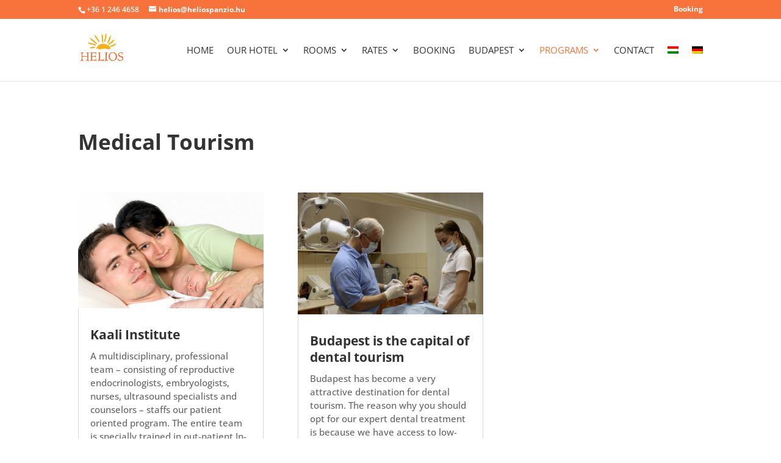

--- FILE ---
content_type: text/html; charset=UTF-8
request_url: https://heliospanzio.hu/category/medical-tourism/?lang=en
body_size: 10345
content:
<!DOCTYPE html>
<html dir="ltr" lang="en-US" prefix="og: https://ogp.me/ns#">
<head>
	<meta charset="UTF-8" />
<meta http-equiv="X-UA-Compatible" content="IE=edge">
	<link rel="pingback" href="https://heliospanzio.hu/xmlrpc.php" />

	<script type="text/javascript">
		document.documentElement.className = 'js';
	</script>

	<title>Medical Tourism | Helios Apartman Hotel Budapest</title>
<link rel="preconnect" href="https://fonts.gstatic.com" crossorigin /><link rel="alternate" hreflang="hu" href="https://heliospanzio.hu/category/egeszsegturizmus/" />
<link rel="alternate" hreflang="en" href="https://heliospanzio.hu/category/medical-tourism/?lang=en" />
<link rel="alternate" hreflang="de" href="https://heliospanzio.hu/category/gesundheitstourismus/?lang=de" />
<link rel="alternate" hreflang="x-default" href="https://heliospanzio.hu/category/egeszsegturizmus/" />

		<!-- All in One SEO 4.9.3 - aioseo.com -->
	<meta name="robots" content="noindex, max-snippet:-1, max-image-preview:large, max-video-preview:-1" />
	<meta name="keywords" content="kaali institute,reproductive endocrinologist,in-vitro fertilization,dental tourism" />
	<link rel="canonical" href="https://heliospanzio.hu/category/medical-tourism/?lang=en" />
	<meta name="generator" content="All in One SEO (AIOSEO) 4.9.3" />
		<script type="application/ld+json" class="aioseo-schema">
			{"@context":"https:\/\/schema.org","@graph":[{"@type":"BreadcrumbList","@id":"https:\/\/heliospanzio.hu\/category\/medical-tourism\/?lang=en\/#breadcrumblist","itemListElement":[{"@type":"ListItem","@id":"https:\/\/heliospanzio.hu\/?lang=en#listItem","position":1,"name":"Home","item":"https:\/\/heliospanzio.hu\/?lang=en","nextItem":{"@type":"ListItem","@id":"https:\/\/heliospanzio.hu\/category\/medical-tourism\/?lang=en#listItem","name":"Medical Tourism"}},{"@type":"ListItem","@id":"https:\/\/heliospanzio.hu\/category\/medical-tourism\/?lang=en#listItem","position":2,"name":"Medical Tourism","previousItem":{"@type":"ListItem","@id":"https:\/\/heliospanzio.hu\/?lang=en#listItem","name":"Home"}}]},{"@type":"CollectionPage","@id":"https:\/\/heliospanzio.hu\/category\/medical-tourism\/?lang=en\/#collectionpage","url":"https:\/\/heliospanzio.hu\/category\/medical-tourism\/?lang=en\/","name":"Medical Tourism | Helios Apartman Hotel Budapest","inLanguage":"en-US","isPartOf":{"@id":"https:\/\/heliospanzio.hu\/?lang=en\/#website"},"breadcrumb":{"@id":"https:\/\/heliospanzio.hu\/category\/medical-tourism\/?lang=en\/#breadcrumblist"}},{"@type":"Organization","@id":"https:\/\/heliospanzio.hu\/?lang=en\/#organization","name":"Helios Apartman Hotel Budapest","description":"csal\u00e1dias hotel, megfizethet\u0151 sz\u00e1ll\u00e1s Budapesten","url":"https:\/\/heliospanzio.hu\/?lang=en\/"},{"@type":"WebSite","@id":"https:\/\/heliospanzio.hu\/?lang=en\/#website","url":"https:\/\/heliospanzio.hu\/?lang=en\/","name":"Helios Apartman Hotel Budapest","description":"csal\u00e1dias hotel, megfizethet\u0151 sz\u00e1ll\u00e1s Budapesten","inLanguage":"en-US","publisher":{"@id":"https:\/\/heliospanzio.hu\/?lang=en\/#organization"}}]}
		</script>
		<!-- All in One SEO -->

<script type="text/javascript">
			let jqueryParams=[],jQuery=function(r){return jqueryParams=[...jqueryParams,r],jQuery},$=function(r){return jqueryParams=[...jqueryParams,r],$};window.jQuery=jQuery,window.$=jQuery;let customHeadScripts=!1;jQuery.fn=jQuery.prototype={},$.fn=jQuery.prototype={},jQuery.noConflict=function(r){if(window.jQuery)return jQuery=window.jQuery,$=window.jQuery,customHeadScripts=!0,jQuery.noConflict},jQuery.ready=function(r){jqueryParams=[...jqueryParams,r]},$.ready=function(r){jqueryParams=[...jqueryParams,r]},jQuery.load=function(r){jqueryParams=[...jqueryParams,r]},$.load=function(r){jqueryParams=[...jqueryParams,r]},jQuery.fn.ready=function(r){jqueryParams=[...jqueryParams,r]},$.fn.ready=function(r){jqueryParams=[...jqueryParams,r]};</script><link rel="alternate" type="application/rss+xml" title="Helios Apartman Hotel Budapest &raquo; Feed" href="https://heliospanzio.hu/feed/?lang=en" />
<link rel="alternate" type="application/rss+xml" title="Helios Apartman Hotel Budapest &raquo; Comments Feed" href="https://heliospanzio.hu/comments/feed/?lang=en" />
<link rel="alternate" type="application/rss+xml" title="Helios Apartman Hotel Budapest &raquo; Medical Tourism Category Feed" href="https://heliospanzio.hu/category/medical-tourism/?lang=en/feed/" />
<meta content="Pagony Child v.3.0.95.1516066243" name="generator"/><link rel='stylesheet' id='aioseo/css/src/vue/standalone/blocks/table-of-contents/global.scss-css' href='https://heliospanzio.hu/wp-content/plugins/all-in-one-seo-pack/dist/Lite/assets/css/table-of-contents/global.e90f6d47.css?ver=4.9.3' type='text/css' media='all' />
<link rel='stylesheet' id='contact-form-7-css' href='https://heliospanzio.hu/wp-content/plugins/contact-form-7/includes/css/styles.css?ver=5.9.8' type='text/css' media='all' />
<link rel='stylesheet' id='fb-widget-frontend-style-css' href='https://heliospanzio.hu/wp-content/plugins/facebook-pagelike-widget/assets/css/style.css?ver=1.0.0' type='text/css' media='all' />
<link rel='stylesheet' id='wpml-menu-item-0-css' href='https://heliospanzio.hu/wp-content/plugins/sitepress-multilingual-cms/templates/language-switchers/menu-item/style.min.css?ver=1' type='text/css' media='all' />
<link rel='stylesheet' id='tablepress-default-css' href='https://heliospanzio.hu/wp-content/plugins/tablepress/css/build/default.css?ver=3.2.6' type='text/css' media='all' />
<link rel='stylesheet' id='ngg_trigger_buttons-css' href='https://heliospanzio.hu/wp-content/plugins/nextgen-gallery/static/GalleryDisplay/trigger_buttons.css?ver=4.0.4' type='text/css' media='all' />
<link rel='stylesheet' id='fancybox-0-css' href='https://heliospanzio.hu/wp-content/plugins/nextgen-gallery/static/Lightbox/fancybox/jquery.fancybox-1.3.4.css?ver=4.0.4' type='text/css' media='all' />
<link rel='stylesheet' id='fontawesome_v4_shim_style-css' href='https://heliospanzio.hu/wp-content/plugins/nextgen-gallery/static/FontAwesome/css/v4-shims.min.css?ver=6.5.5' type='text/css' media='all' />
<link rel='stylesheet' id='fontawesome-css' href='https://heliospanzio.hu/wp-content/plugins/nextgen-gallery/static/FontAwesome/css/all.min.css?ver=6.5.5' type='text/css' media='all' />
<link rel='stylesheet' id='ngg_basic_slideshow_style-css' href='https://heliospanzio.hu/wp-content/plugins/nextgen-gallery/static/Slideshow/ngg_basic_slideshow.css?ver=4.0.4' type='text/css' media='all' />
<link rel='stylesheet' id='ngg_slick_slideshow_style-css' href='https://heliospanzio.hu/wp-content/plugins/nextgen-gallery/static/Slideshow/slick/slick.css?ver=4.0.4' type='text/css' media='all' />
<link rel='stylesheet' id='ngg_slick_slideshow_theme-css' href='https://heliospanzio.hu/wp-content/plugins/nextgen-gallery/static/Slideshow/slick/slick-theme.css?ver=4.0.4' type='text/css' media='all' />
<link rel='stylesheet' id='nextgen_widgets_style-css' href='https://heliospanzio.hu/wp-content/plugins/nextgen-gallery/static/Widget/display.css?ver=4.0.4' type='text/css' media='all' />
<link rel='stylesheet' id='nextgen_basic_slideshow_style-css' href='https://heliospanzio.hu/wp-content/plugins/nextgen-gallery/static/Slideshow/ngg_basic_slideshow.css?ver=4.0.4' type='text/css' media='all' />
<link rel='stylesheet' id='divi-style-parent-css' href='https://heliospanzio.hu/wp-content/themes/Divi/style-static.min.css?ver=4.25.1' type='text/css' media='all' />
<link rel='stylesheet' id='divi-style-css' href='https://heliospanzio.hu/wp-content/themes/pagony-child/style.css?ver=3.0.95.1516066243' type='text/css' media='all' />
<script type="text/javascript" src="https://heliospanzio.hu/wp-includes/js/jquery/jquery.min.js?ver=3.7.1" id="jquery-core-js"></script>
<script type="text/javascript" src="https://heliospanzio.hu/wp-includes/js/jquery/jquery-migrate.min.js?ver=3.4.1" id="jquery-migrate-js"></script>
<script type="text/javascript" id="jquery-js-after">
/* <![CDATA[ */
jqueryParams.length&&$.each(jqueryParams,function(e,r){if("function"==typeof r){var n=String(r);n.replace("$","jQuery");var a=new Function("return "+n)();$(document).ready(a)}});
/* ]]> */
</script>
<script type="text/javascript" id="photocrati_ajax-js-extra">
/* <![CDATA[ */
var photocrati_ajax = {"url":"https:\/\/heliospanzio.hu\/index.php?photocrati_ajax=1","rest_url":"https:\/\/heliospanzio.hu\/wp-json\/","wp_home_url":"https:\/\/heliospanzio.hu\/?lang=en","wp_site_url":"https:\/\/heliospanzio.hu","wp_root_url":"https:\/\/heliospanzio.hu","wp_plugins_url":"https:\/\/heliospanzio.hu\/wp-content\/plugins","wp_content_url":"https:\/\/heliospanzio.hu\/wp-content","wp_includes_url":"https:\/\/heliospanzio.hu\/wp-includes\/","ngg_param_slug":"nggallery","rest_nonce":"d51642e90c"};
/* ]]> */
</script>
<script type="text/javascript" src="https://heliospanzio.hu/wp-content/plugins/nextgen-gallery/static/Legacy/ajax.min.js?ver=4.0.4" id="photocrati_ajax-js"></script>
<script type="text/javascript" src="https://heliospanzio.hu/wp-content/plugins/nextgen-gallery/static/FontAwesome/js/v4-shims.min.js?ver=5.3.1" id="fontawesome_v4_shim-js"></script>
<script type="text/javascript" defer crossorigin="anonymous" data-auto-replace-svg="false" data-keep-original-source="false" data-search-pseudo-elements src="https://heliospanzio.hu/wp-content/plugins/nextgen-gallery/static/FontAwesome/js/all.min.js?ver=5.3.1" id="fontawesome-js"></script>
<script type="text/javascript" src="https://heliospanzio.hu/wp-content/plugins/nextgen-gallery/static/Slideshow/slick/slick-1.8.0-modded.js?ver=4.0.4" id="ngg_slick-js"></script>
<link rel="https://api.w.org/" href="https://heliospanzio.hu/wp-json/" /><link rel="alternate" type="application/json" href="https://heliospanzio.hu/wp-json/wp/v2/categories/159" /><link rel="EditURI" type="application/rsd+xml" title="RSD" href="https://heliospanzio.hu/xmlrpc.php?rsd" />
<meta name="generator" content="WordPress 6.5.5" />
<meta name="generator" content="WPML ver:4.7.6 stt:1,3,23;" />
<meta name="viewport" content="width=device-width, initial-scale=1.0, maximum-scale=1.0, user-scalable=0" /><link rel="icon" href="https://heliospanzio.hu/wp-content/uploads/2020/12/cropped-favicon-32x32.png" sizes="32x32" />
<link rel="icon" href="https://heliospanzio.hu/wp-content/uploads/2020/12/cropped-favicon-192x192.png" sizes="192x192" />
<link rel="apple-touch-icon" href="https://heliospanzio.hu/wp-content/uploads/2020/12/cropped-favicon-180x180.png" />
<meta name="msapplication-TileImage" content="https://heliospanzio.hu/wp-content/uploads/2020/12/cropped-favicon-270x270.png" />
<link rel="stylesheet" id="et-divi-customizer-global-cached-inline-styles" href="https://heliospanzio.hu/wp-content/et-cache/global/et-divi-customizer-global.min.css?ver=1767975601" /><style id="et-critical-inline-css"></style>
</head>
<body class="archive category category-medical-tourism category-159 et-tb-has-template et-tb-has-body et_button_no_icon et_pb_button_helper_class et_non_fixed_nav et_show_nav et_secondary_nav_enabled et_secondary_nav_two_panels et_primary_nav_dropdown_animation_fade et_secondary_nav_dropdown_animation_fade et_header_style_left et_pb_footer_columns3 et_cover_background et_pb_gutter osx et_pb_gutters3 et_smooth_scroll et_divi_theme et-db">
	<div id="page-container">

					<div id="teljesfejlec">
		<div id="top-header">
			<div class="container clearfix">

			
				<div id="et-info">
									<span id="et-info-phone">+36 1 246 4658</span>
				
									<a href="mailto:helios@heliospanzio.hu"><span id="et-info-email">helios@heliospanzio.hu</span></a>
				
								</div>

			
				<div id="et-secondary-menu">
				<ul id="et-secondary-nav" class="menu"><li class="menu-item menu-item-type-post_type menu-item-object-page menu-item-9532"><a href="https://heliospanzio.hu/booking/?lang=en">Booking</a></li>
</ul>				</div>

			</div>
		</div>
		
	
			<header id="main-header" data-height-onload="88">
			<div class="container clearfix et_menu_container">
							<div class="logo_container">
					<span class="logo_helper"></span>
					<a href="https://heliospanzio.hu/?lang=en">
						<img src="https://heliospanzio.hu/wp-content/uploads/2022/04/logoures.png" width="600" height="475" alt="Helios Apartman Hotel Budapest" id="logo" data-height-percentage="54" />
					</a>
				</div>
							<div id="et-top-navigation" data-height="88" data-fixed-height="68">
											<nav id="top-menu-nav">
						<ul id="top-menu" class="nav"><li id="menu-item-9414" class="menu-item menu-item-type-post_type menu-item-object-page menu-item-home menu-item-9414"><a href="https://heliospanzio.hu/?lang=en">Home</a></li>
<li id="menu-item-9382" class="menu-item menu-item-type-post_type menu-item-object-page menu-item-has-children menu-item-9382"><a href="https://heliospanzio.hu/our-hotel/?lang=en">Our Hotel</a>
<ul class="sub-menu">
	<li id="menu-item-9383" class="menu-item menu-item-type-post_type menu-item-object-page menu-item-9383"><a href="https://heliospanzio.hu/our-hotel/?lang=en">Our Hotel</a></li>
	<li id="menu-item-9384" class="menu-item menu-item-type-post_type menu-item-object-page menu-item-9384"><a href="https://heliospanzio.hu/our-team/?lang=en">Our Team</a></li>
	<li id="menu-item-9145" class="menu-item menu-item-type-post_type menu-item-object-page menu-item-9145"><a href="https://heliospanzio.hu/gallery/?lang=en">Gallery</a></li>
	<li id="menu-item-9385" class="menu-item menu-item-type-post_type menu-item-object-page menu-item-9385"><a href="https://heliospanzio.hu/services/?lang=en">Services</a></li>
	<li id="menu-item-9386" class="menu-item menu-item-type-post_type menu-item-object-page menu-item-9386"><a href="https://heliospanzio.hu/conference-room/?lang=en">Conference Room</a></li>
	<li id="menu-item-9387" class="menu-item menu-item-type-post_type menu-item-object-page menu-item-9387"><a href="https://heliospanzio.hu/awards/?lang=en">Awards</a></li>
	<li id="menu-item-10162" class="menu-item menu-item-type-post_type menu-item-object-page menu-item-10162"><a href="https://heliospanzio.hu/guest-reviews/?lang=en">Guest Reviews</a></li>
	<li id="menu-item-9388" class="menu-item menu-item-type-post_type menu-item-object-page menu-item-9388"><a href="https://heliospanzio.hu/policies/?lang=en">Policies</a></li>
</ul>
</li>
<li id="menu-item-9389" class="menu-item menu-item-type-post_type menu-item-object-page menu-item-has-children menu-item-9389"><a href="https://heliospanzio.hu/rooms/?lang=en">Rooms</a>
<ul class="sub-menu">
	<li id="menu-item-9390" class="menu-item menu-item-type-post_type menu-item-object-page menu-item-9390"><a href="https://heliospanzio.hu/double-rooms/?lang=en">Double Rooms</a></li>
	<li id="menu-item-9391" class="menu-item menu-item-type-post_type menu-item-object-page menu-item-9391"><a href="https://heliospanzio.hu/triple-rooms/?lang=en">Triple Rooms</a></li>
	<li id="menu-item-9506" class="menu-item menu-item-type-post_type menu-item-object-page menu-item-9506"><a href="https://heliospanzio.hu/studios/?lang=en">Studios</a></li>
	<li id="menu-item-9505" class="menu-item menu-item-type-post_type menu-item-object-page menu-item-9505"><a href="https://heliospanzio.hu/apartments/?lang=en">Apartments</a></li>
	<li id="menu-item-10976" class="menu-item menu-item-type-post_type menu-item-object-page menu-item-10976"><a href="https://heliospanzio.hu/virtual-tour/?lang=en">Virtual Tour</a></li>
</ul>
</li>
<li id="menu-item-9507" class="menu-item menu-item-type-post_type menu-item-object-page menu-item-has-children menu-item-9507"><a href="https://heliospanzio.hu/rates/?lang=en">Rates</a>
<ul class="sub-menu">
	<li id="menu-item-9508" class="menu-item menu-item-type-post_type menu-item-object-page menu-item-9508"><a href="https://heliospanzio.hu/rates/?lang=en">Rates</a></li>
	<li id="menu-item-9146" class="menu-item menu-item-type-taxonomy menu-item-object-category menu-item-9146"><a href="https://heliospanzio.hu/category/gift-for-you/?lang=en">Gift For You</a></li>
</ul>
</li>
<li id="menu-item-9530" class="menu-item menu-item-type-post_type menu-item-object-page menu-item-9530"><a href="https://heliospanzio.hu/booking/?lang=en">Booking</a></li>
<li id="menu-item-9641" class="menu-item menu-item-type-post_type menu-item-object-page menu-item-has-children menu-item-9641"><a href="https://heliospanzio.hu/history-of-budapest/?lang=en">Budapest</a>
<ul class="sub-menu">
	<li id="menu-item-9549" class="menu-item menu-item-type-post_type menu-item-object-page menu-item-9549"><a href="https://heliospanzio.hu/history-of-budapest/?lang=en">History of Budapest</a></li>
	<li id="menu-item-9642" class="menu-item menu-item-type-post_type menu-item-object-page menu-item-9642"><a href="https://heliospanzio.hu/budapest-restaurants/?lang=en">Budapest Restaurants</a></li>
	<li id="menu-item-9147" class="menu-item menu-item-type-taxonomy menu-item-object-category menu-item-9147"><a href="https://heliospanzio.hu/category/budapest-top-10-en/?lang=en">Budapest TOP 10</a></li>
	<li id="menu-item-9148" class="menu-item menu-item-type-taxonomy menu-item-object-category menu-item-9148"><a href="https://heliospanzio.hu/category/budapest-underground/?lang=en">Budapest underground</a></li>
	<li id="menu-item-9149" class="menu-item menu-item-type-taxonomy menu-item-object-category menu-item-9149"><a href="https://heliospanzio.hu/category/the-spa-city/?lang=en">The Spa City</a></li>
	<li id="menu-item-9150" class="menu-item menu-item-type-taxonomy menu-item-object-category menu-item-9150"><a href="https://heliospanzio.hu/category/hidden-treasures/?lang=en">Hidden Treasures</a></li>
</ul>
</li>
<li id="menu-item-9134" class="menu-item menu-item-type-taxonomy menu-item-object-category current-menu-ancestor current-menu-parent menu-item-has-children menu-item-9134"><a href="https://heliospanzio.hu/category/programs/?lang=en">Programs</a>
<ul class="sub-menu">
	<li id="menu-item-9135" class="menu-item menu-item-type-taxonomy menu-item-object-category menu-item-9135"><a href="https://heliospanzio.hu/category/programs/?lang=en">City tours of Budapest</a></li>
	<li id="menu-item-9151" class="menu-item menu-item-type-taxonomy menu-item-object-category menu-item-9151"><a href="https://heliospanzio.hu/category/budapest-restaurants/?lang=en">Culinary of Budapest</a></li>
	<li id="menu-item-9152" class="menu-item menu-item-type-taxonomy menu-item-object-category current-menu-item menu-item-9152"><a href="https://heliospanzio.hu/category/medical-tourism/?lang=en" aria-current="page">Medical Tourism</a></li>
</ul>
</li>
<li id="menu-item-9509" class="menu-item menu-item-type-post_type menu-item-object-page menu-item-9509"><a href="https://heliospanzio.hu/contact/?lang=en">Contact</a></li>
<li id="menu-item-wpml-ls-22-hu" class="menu-item wpml-ls-slot-22 wpml-ls-item wpml-ls-item-hu wpml-ls-menu-item wpml-ls-first-item menu-item-type-wpml_ls_menu_item menu-item-object-wpml_ls_menu_item menu-item-wpml-ls-22-hu"><a title="Switch to " href="https://heliospanzio.hu/category/egeszsegturizmus/"><img
            class="wpml-ls-flag"
            src="https://heliospanzio.hu/wp-content/plugins/sitepress-multilingual-cms/res/flags/hu.png"
            alt="Hungarian"
            
            
    /></a></li>
<li id="menu-item-wpml-ls-22-de" class="menu-item wpml-ls-slot-22 wpml-ls-item wpml-ls-item-de wpml-ls-menu-item wpml-ls-last-item menu-item-type-wpml_ls_menu_item menu-item-object-wpml_ls_menu_item menu-item-wpml-ls-22-de"><a title="Switch to " href="https://heliospanzio.hu/category/gesundheitstourismus/?lang=de"><img
            class="wpml-ls-flag"
            src="https://heliospanzio.hu/wp-content/plugins/sitepress-multilingual-cms/res/flags/de.png"
            alt="German"
            
            
    /></a></li>
</ul>						</nav>
					
					
					
					
					<div id="et_mobile_nav_menu">
				<div class="mobile_nav closed">
					<span class="select_page">Select Page</span>
					<span class="mobile_menu_bar mobile_menu_bar_toggle"></span>
				</div>
			</div>				</div> <!-- #et-top-navigation -->
			</div> <!-- .container -->
					</header> <!-- #main-header -->
			</div>
		<div id="et-main-area">
	
    <div id="main-content">
    <div id="et-boc" class="et-boc">
			
		<div class="et-l et-l--body">
			<div class="et_builder_inner_content et_pb_gutters3"><div class="et_pb_section et_pb_section_0_tb_body et_section_regular" >
				
				
				
				
				
				
				<div class="et_pb_row et_pb_row_0_tb_body">
				<div class="et_pb_column et_pb_column_4_4 et_pb_column_0_tb_body  et_pb_css_mix_blend_mode_passthrough et-last-child">
				
				
				
				
				<div class="et_pb_module et_pb_post_title et_pb_post_title_0_tb_body et_pb_bg_layout_light  et_pb_text_align_left"   >
				
				
				
				
				
				<div class="et_pb_title_container">
					<h1 class="entry-title">Medical Tourism</h1>
				</div>
				
			</div>
			</div>
				
				
				
				
			</div><div class="et_pb_row et_pb_row_1_tb_body">
				<div class="et_pb_column et_pb_column_4_4 et_pb_column_1_tb_body  et_pb_css_mix_blend_mode_passthrough et-last-child">
				
				
				
				
				<div class="et_pb_module et_pb_blog_0_tb_body et_pb_blog_grid_wrapper et_pb_bg_layout_light">
					<div class="et_pb_blog_grid clearfix ">
					
					
					
					
					<div class="et_pb_ajax_pagination_container">
						<div class="et_pb_salvattore_content" data-columns>
			<article id="post-10313" class="et_pb_post clearfix et_pb_blog_item_0_0 post-10313 post type-post status-publish format-standard has-post-thumbnail hentry category-medical-tourism">

				<div class="et_pb_image_container"><a href="https://heliospanzio.hu/medical-tourism/kaali-institute/?lang=en" class="entry-featured-image-url"><img fetchpriority="high" decoding="async" src="https://heliospanzio.hu/wp-content/uploads/2015/01/kaali-e1424955305989.png" alt="Kaali Institute" class="" srcset="https://heliospanzio.hu/wp-content/uploads/2015/01/kaali-e1424955305989.png 479w, https://heliospanzio.hu/wp-content/uploads/2015/01/kaali-e1424955305989.png 480w " sizes="(max-width:479px) 479px, 100vw "  width="400" height="250" /></a></div>
														<h2 class="entry-title">
													<a href="https://heliospanzio.hu/medical-tourism/kaali-institute/?lang=en">
								Kaali Institute							</a>
											</h2>
				
					<div class="post-content"><div class="post-content-inner"><p>A multidisciplinary, professional team – consisting of reproductive endocrinologists, embryologists, nurses, ultrasound specialists and counselors – staffs our patient oriented program. The entire team is specially trained in out-patient In-Vitro Fertilization and...</p>
</div><a href="https://heliospanzio.hu/medical-tourism/kaali-institute/?lang=en" class="more-link">read more</a></div>			
			</article>
				
			<article id="post-10112" class="et_pb_post clearfix et_pb_blog_item_0_1 post-10112 post type-post status-publish format-standard has-post-thumbnail hentry category-medical-tourism">

				<div class="et_pb_image_container"><a href="https://heliospanzio.hu/medical-tourism/budapest-is-the-capital-of-dental-tourism/?lang=en" class="entry-featured-image-url"><img decoding="async" src="https://heliospanzio.hu/wp-content/uploads/2014/11/fogaszat-e1424955266972.png" alt="Budapest is the capital of dental tourism" class="" srcset="https://heliospanzio.hu/wp-content/uploads/2014/11/fogaszat-e1424955266972.png 479w, https://heliospanzio.hu/wp-content/uploads/2014/11/fogaszat-e1424955266972.png 480w " sizes="(max-width:479px) 479px, 100vw "  width="400" height="250" /></a></div>
														<h2 class="entry-title">
													<a href="https://heliospanzio.hu/medical-tourism/budapest-is-the-capital-of-dental-tourism/?lang=en">
								Budapest is the capital of dental tourism							</a>
											</h2>
				
					<div class="post-content"><div class="post-content-inner"><p>Budapest has become a very attractive destination for dental tourism. The reason why you should opt for our expert dental treatment is because we have access to low-cost yet high-quality service. (Within the whole European Union, in Hungary a traveller has only to pay...</p>
</div><a href="https://heliospanzio.hu/medical-tourism/budapest-is-the-capital-of-dental-tourism/?lang=en" class="more-link">read more</a></div>			
			</article>
				</div><div><div class="pagination clearfix">
	<div class="alignleft"></div>
	<div class="alignright"></div>
</div></div></div>
					</div>
					 
				</div>
			</div>
				
				
				
				
			</div>
				
				
			</div>		</div>
	</div>
	
			
		</div>
		    </div>
    

	<span class="et_pb_scroll_top et-pb-icon"></span>


			<footer id="main-footer">
				
<div class="container">
	<div id="footer-widgets" class="clearfix">
		<div class="footer-widget"><div id="fbw_id-3" class="fwidget et_pb_widget widget_fbw_id">        <div class="fb-widget-container" style="position: relative; min-height: 344px;">
            <div class="fb_loader" style="text-align: center !important;">
                <img src="https://heliospanzio.hu/wp-content/plugins/facebook-pagelike-widget/assets/images/loader.gif" alt="Loading..." />
            </div>

            <div id="fb-root"></div>
            <div class="fb-page" 
                data-href="https://www.facebook.com/HeliosPanzio" 
                data-width="300" 
                data-height="344" 
                data-small-header="false" 
                data-adapt-container-width="false" 
                data-hide-cover="false" 
                data-show-facepile="false" 
                data-tabs="timeline" 
                data-lazy="false"
                data-xfbml-parse-ignore="false">
            </div>
        </div>
        </div></div><div class="footer-widget"><div id="text-17" class="fwidget et_pb_widget widget_text"><h4 class="title">Helios Apartman Hotel</h4>			<div class="textwidget"><p><strong>Address:</strong> 1121 Budapest, Lidérc street 5.<br />
Phone: <strong>+36 1 246 4658</strong></p>
<p><strong>e-mail:</strong> helios@heliospanzio.hu</p>
<p>Our guests are welcome <strong>0:00 &#8211; 24:00</strong> in our hotel!</p>
<p><a title="Booking" href="https://heliospanzio.hu/booking/?lang=en"><strong>You can book your room online »</strong></a></p>
</div>
		</div><div id="media_image-3" class="fwidget et_pb_widget widget_media_image"><a href="https://heliospanzio.hu/online-foglalas/"><img width="600" height="140" src="https://heliospanzio.hu/wp-content/uploads/2021/01/booking2021-sb.png" class="image wp-image-9290  attachment-full size-full" alt="Traveller Review Award 2021" style="max-width: 100%; height: auto;" decoding="async" loading="lazy" srcset="https://heliospanzio.hu/wp-content/uploads/2021/01/booking2021-sb.png 600w, https://heliospanzio.hu/wp-content/uploads/2021/01/booking2021-sb-480x112.png 480w" sizes="(min-width: 0px) and (max-width: 480px) 480px, (min-width: 481px) 600px, 100vw" /></a></div></div><div class="footer-widget"><div id="custom_html-2" class="widget_text fwidget et_pb_widget widget_custom_html"><div class="textwidget custom-html-widget"><iframe src="https://www.google.com/maps/embed?pb=!1m18!1m12!1m3!1d2696.492720324903!2d18.990356!3d47.48031399999999!2m3!1f0!2f0!3f0!3m2!1i1024!2i768!4f13.1!3m3!1m2!1s0x4741de6575f91ac3%3A0xb5f94d7a8f845891!2sHelios+Apartman+Hotel!5e0!3m2!1sen!2shu!4v1427881627010" width="300" height="344" frameborder="0" style="border:0"></iframe></div></div></div>	</div>
</div>


		
				<div id="et-footer-nav">
					<div class="container">
						<ul id="menu-lablec-menu-angol" class="bottom-nav"><li id="menu-item-10164" class="menu-item menu-item-type-post_type menu-item-object-page menu-item-10164"><a href="https://heliospanzio.hu/privacy-policy/?lang=en">Privacy Policy</a></li>
<li id="menu-item-10165" class="menu-item menu-item-type-post_type menu-item-object-page menu-item-10165"><a href="https://heliospanzio.hu/imprint/?lang=en">Imprint</a></li>
<li id="menu-item-10166" class="menu-item menu-item-type-post_type menu-item-object-page menu-item-10166"><a href="https://heliospanzio.hu/contact/?lang=en">Contact</a></li>
<li id="menu-item-10167" class="menu-item menu-item-type-post_type menu-item-object-page menu-item-10167"><a href="https://heliospanzio.hu/guestbook/?lang=en">Guestbook</a></li>
</ul>					</div>
				</div>

			
				<div id="footer-bottom">
					<div class="container clearfix">
				<div id="footer-info">© Helios Apartman Hotel Budapest</div>					</div>
				</div>
			</footer>
		</div>


	</div>

	<style id="et-builder-googlefonts-inline">/* Original: https://fonts.googleapis.com/css?family=Open+Sans:300,regular,500,600,700,800,300italic,italic,500italic,600italic,700italic,800italic&#038;subset=latin,latin-ext&#038;display=swap *//* User Agent: Mozilla/5.0 (Unknown; Linux x86_64) AppleWebKit/538.1 (KHTML, like Gecko) Safari/538.1 Daum/4.1 */@font-face {font-family: 'Open Sans';font-style: italic;font-weight: 300;font-stretch: normal;font-display: swap;src: url(https://fonts.gstatic.com/s/opensans/v44/memQYaGs126MiZpBA-UFUIcVXSCEkx2cmqvXlWq8tWZ0Pw86hd0Rk5hkWV4exQ.ttf) format('truetype');}@font-face {font-family: 'Open Sans';font-style: italic;font-weight: 400;font-stretch: normal;font-display: swap;src: url(https://fonts.gstatic.com/s/opensans/v44/memQYaGs126MiZpBA-UFUIcVXSCEkx2cmqvXlWq8tWZ0Pw86hd0Rk8ZkWV4exQ.ttf) format('truetype');}@font-face {font-family: 'Open Sans';font-style: italic;font-weight: 500;font-stretch: normal;font-display: swap;src: url(https://fonts.gstatic.com/s/opensans/v44/memQYaGs126MiZpBA-UFUIcVXSCEkx2cmqvXlWq8tWZ0Pw86hd0Rk_RkWV4exQ.ttf) format('truetype');}@font-face {font-family: 'Open Sans';font-style: italic;font-weight: 600;font-stretch: normal;font-display: swap;src: url(https://fonts.gstatic.com/s/opensans/v44/memQYaGs126MiZpBA-UFUIcVXSCEkx2cmqvXlWq8tWZ0Pw86hd0RkxhjWV4exQ.ttf) format('truetype');}@font-face {font-family: 'Open Sans';font-style: italic;font-weight: 700;font-stretch: normal;font-display: swap;src: url(https://fonts.gstatic.com/s/opensans/v44/memQYaGs126MiZpBA-UFUIcVXSCEkx2cmqvXlWq8tWZ0Pw86hd0RkyFjWV4exQ.ttf) format('truetype');}@font-face {font-family: 'Open Sans';font-style: italic;font-weight: 800;font-stretch: normal;font-display: swap;src: url(https://fonts.gstatic.com/s/opensans/v44/memQYaGs126MiZpBA-UFUIcVXSCEkx2cmqvXlWq8tWZ0Pw86hd0Rk0ZjWV4exQ.ttf) format('truetype');}@font-face {font-family: 'Open Sans';font-style: normal;font-weight: 300;font-stretch: normal;font-display: swap;src: url(https://fonts.gstatic.com/s/opensans/v44/memSYaGs126MiZpBA-UvWbX2vVnXBbObj2OVZyOOSr4dVJWUgsiH0B4uaVc.ttf) format('truetype');}@font-face {font-family: 'Open Sans';font-style: normal;font-weight: 400;font-stretch: normal;font-display: swap;src: url(https://fonts.gstatic.com/s/opensans/v44/memSYaGs126MiZpBA-UvWbX2vVnXBbObj2OVZyOOSr4dVJWUgsjZ0B4uaVc.ttf) format('truetype');}@font-face {font-family: 'Open Sans';font-style: normal;font-weight: 500;font-stretch: normal;font-display: swap;src: url(https://fonts.gstatic.com/s/opensans/v44/memSYaGs126MiZpBA-UvWbX2vVnXBbObj2OVZyOOSr4dVJWUgsjr0B4uaVc.ttf) format('truetype');}@font-face {font-family: 'Open Sans';font-style: normal;font-weight: 600;font-stretch: normal;font-display: swap;src: url(https://fonts.gstatic.com/s/opensans/v44/memSYaGs126MiZpBA-UvWbX2vVnXBbObj2OVZyOOSr4dVJWUgsgH1x4uaVc.ttf) format('truetype');}@font-face {font-family: 'Open Sans';font-style: normal;font-weight: 700;font-stretch: normal;font-display: swap;src: url(https://fonts.gstatic.com/s/opensans/v44/memSYaGs126MiZpBA-UvWbX2vVnXBbObj2OVZyOOSr4dVJWUgsg-1x4uaVc.ttf) format('truetype');}@font-face {font-family: 'Open Sans';font-style: normal;font-weight: 800;font-stretch: normal;font-display: swap;src: url(https://fonts.gstatic.com/s/opensans/v44/memSYaGs126MiZpBA-UvWbX2vVnXBbObj2OVZyOOSr4dVJWUgshZ1x4uaVc.ttf) format('truetype');}/* User Agent: Mozilla/5.0 (Windows NT 6.1; WOW64; rv:27.0) Gecko/20100101 Firefox/27.0 */@font-face {font-family: 'Open Sans';font-style: italic;font-weight: 300;font-stretch: normal;font-display: swap;src: url(https://fonts.gstatic.com/l/font?kit=memQYaGs126MiZpBA-UFUIcVXSCEkx2cmqvXlWq8tWZ0Pw86hd0Rk5hkWV4exg&skey=743457fe2cc29280&v=v44) format('woff');}@font-face {font-family: 'Open Sans';font-style: italic;font-weight: 400;font-stretch: normal;font-display: swap;src: url(https://fonts.gstatic.com/l/font?kit=memQYaGs126MiZpBA-UFUIcVXSCEkx2cmqvXlWq8tWZ0Pw86hd0Rk8ZkWV4exg&skey=743457fe2cc29280&v=v44) format('woff');}@font-face {font-family: 'Open Sans';font-style: italic;font-weight: 500;font-stretch: normal;font-display: swap;src: url(https://fonts.gstatic.com/l/font?kit=memQYaGs126MiZpBA-UFUIcVXSCEkx2cmqvXlWq8tWZ0Pw86hd0Rk_RkWV4exg&skey=743457fe2cc29280&v=v44) format('woff');}@font-face {font-family: 'Open Sans';font-style: italic;font-weight: 600;font-stretch: normal;font-display: swap;src: url(https://fonts.gstatic.com/l/font?kit=memQYaGs126MiZpBA-UFUIcVXSCEkx2cmqvXlWq8tWZ0Pw86hd0RkxhjWV4exg&skey=743457fe2cc29280&v=v44) format('woff');}@font-face {font-family: 'Open Sans';font-style: italic;font-weight: 700;font-stretch: normal;font-display: swap;src: url(https://fonts.gstatic.com/l/font?kit=memQYaGs126MiZpBA-UFUIcVXSCEkx2cmqvXlWq8tWZ0Pw86hd0RkyFjWV4exg&skey=743457fe2cc29280&v=v44) format('woff');}@font-face {font-family: 'Open Sans';font-style: italic;font-weight: 800;font-stretch: normal;font-display: swap;src: url(https://fonts.gstatic.com/l/font?kit=memQYaGs126MiZpBA-UFUIcVXSCEkx2cmqvXlWq8tWZ0Pw86hd0Rk0ZjWV4exg&skey=743457fe2cc29280&v=v44) format('woff');}@font-face {font-family: 'Open Sans';font-style: normal;font-weight: 300;font-stretch: normal;font-display: swap;src: url(https://fonts.gstatic.com/l/font?kit=memSYaGs126MiZpBA-UvWbX2vVnXBbObj2OVZyOOSr4dVJWUgsiH0B4uaVQ&skey=62c1cbfccc78b4b2&v=v44) format('woff');}@font-face {font-family: 'Open Sans';font-style: normal;font-weight: 400;font-stretch: normal;font-display: swap;src: url(https://fonts.gstatic.com/l/font?kit=memSYaGs126MiZpBA-UvWbX2vVnXBbObj2OVZyOOSr4dVJWUgsjZ0B4uaVQ&skey=62c1cbfccc78b4b2&v=v44) format('woff');}@font-face {font-family: 'Open Sans';font-style: normal;font-weight: 500;font-stretch: normal;font-display: swap;src: url(https://fonts.gstatic.com/l/font?kit=memSYaGs126MiZpBA-UvWbX2vVnXBbObj2OVZyOOSr4dVJWUgsjr0B4uaVQ&skey=62c1cbfccc78b4b2&v=v44) format('woff');}@font-face {font-family: 'Open Sans';font-style: normal;font-weight: 600;font-stretch: normal;font-display: swap;src: url(https://fonts.gstatic.com/l/font?kit=memSYaGs126MiZpBA-UvWbX2vVnXBbObj2OVZyOOSr4dVJWUgsgH1x4uaVQ&skey=62c1cbfccc78b4b2&v=v44) format('woff');}@font-face {font-family: 'Open Sans';font-style: normal;font-weight: 700;font-stretch: normal;font-display: swap;src: url(https://fonts.gstatic.com/l/font?kit=memSYaGs126MiZpBA-UvWbX2vVnXBbObj2OVZyOOSr4dVJWUgsg-1x4uaVQ&skey=62c1cbfccc78b4b2&v=v44) format('woff');}@font-face {font-family: 'Open Sans';font-style: normal;font-weight: 800;font-stretch: normal;font-display: swap;src: url(https://fonts.gstatic.com/l/font?kit=memSYaGs126MiZpBA-UvWbX2vVnXBbObj2OVZyOOSr4dVJWUgshZ1x4uaVQ&skey=62c1cbfccc78b4b2&v=v44) format('woff');}/* User Agent: Mozilla/5.0 (Windows NT 6.3; rv:39.0) Gecko/20100101 Firefox/39.0 */@font-face {font-family: 'Open Sans';font-style: italic;font-weight: 300;font-stretch: normal;font-display: swap;src: url(https://fonts.gstatic.com/s/opensans/v44/memQYaGs126MiZpBA-UFUIcVXSCEkx2cmqvXlWq8tWZ0Pw86hd0Rk5hkWV4ewA.woff2) format('woff2');}@font-face {font-family: 'Open Sans';font-style: italic;font-weight: 400;font-stretch: normal;font-display: swap;src: url(https://fonts.gstatic.com/s/opensans/v44/memQYaGs126MiZpBA-UFUIcVXSCEkx2cmqvXlWq8tWZ0Pw86hd0Rk8ZkWV4ewA.woff2) format('woff2');}@font-face {font-family: 'Open Sans';font-style: italic;font-weight: 500;font-stretch: normal;font-display: swap;src: url(https://fonts.gstatic.com/s/opensans/v44/memQYaGs126MiZpBA-UFUIcVXSCEkx2cmqvXlWq8tWZ0Pw86hd0Rk_RkWV4ewA.woff2) format('woff2');}@font-face {font-family: 'Open Sans';font-style: italic;font-weight: 600;font-stretch: normal;font-display: swap;src: url(https://fonts.gstatic.com/s/opensans/v44/memQYaGs126MiZpBA-UFUIcVXSCEkx2cmqvXlWq8tWZ0Pw86hd0RkxhjWV4ewA.woff2) format('woff2');}@font-face {font-family: 'Open Sans';font-style: italic;font-weight: 700;font-stretch: normal;font-display: swap;src: url(https://fonts.gstatic.com/s/opensans/v44/memQYaGs126MiZpBA-UFUIcVXSCEkx2cmqvXlWq8tWZ0Pw86hd0RkyFjWV4ewA.woff2) format('woff2');}@font-face {font-family: 'Open Sans';font-style: italic;font-weight: 800;font-stretch: normal;font-display: swap;src: url(https://fonts.gstatic.com/s/opensans/v44/memQYaGs126MiZpBA-UFUIcVXSCEkx2cmqvXlWq8tWZ0Pw86hd0Rk0ZjWV4ewA.woff2) format('woff2');}@font-face {font-family: 'Open Sans';font-style: normal;font-weight: 300;font-stretch: normal;font-display: swap;src: url(https://fonts.gstatic.com/s/opensans/v44/memSYaGs126MiZpBA-UvWbX2vVnXBbObj2OVZyOOSr4dVJWUgsiH0B4uaVI.woff2) format('woff2');}@font-face {font-family: 'Open Sans';font-style: normal;font-weight: 400;font-stretch: normal;font-display: swap;src: url(https://fonts.gstatic.com/s/opensans/v44/memSYaGs126MiZpBA-UvWbX2vVnXBbObj2OVZyOOSr4dVJWUgsjZ0B4uaVI.woff2) format('woff2');}@font-face {font-family: 'Open Sans';font-style: normal;font-weight: 500;font-stretch: normal;font-display: swap;src: url(https://fonts.gstatic.com/s/opensans/v44/memSYaGs126MiZpBA-UvWbX2vVnXBbObj2OVZyOOSr4dVJWUgsjr0B4uaVI.woff2) format('woff2');}@font-face {font-family: 'Open Sans';font-style: normal;font-weight: 600;font-stretch: normal;font-display: swap;src: url(https://fonts.gstatic.com/s/opensans/v44/memSYaGs126MiZpBA-UvWbX2vVnXBbObj2OVZyOOSr4dVJWUgsgH1x4uaVI.woff2) format('woff2');}@font-face {font-family: 'Open Sans';font-style: normal;font-weight: 700;font-stretch: normal;font-display: swap;src: url(https://fonts.gstatic.com/s/opensans/v44/memSYaGs126MiZpBA-UvWbX2vVnXBbObj2OVZyOOSr4dVJWUgsg-1x4uaVI.woff2) format('woff2');}@font-face {font-family: 'Open Sans';font-style: normal;font-weight: 800;font-stretch: normal;font-display: swap;src: url(https://fonts.gstatic.com/s/opensans/v44/memSYaGs126MiZpBA-UvWbX2vVnXBbObj2OVZyOOSr4dVJWUgshZ1x4uaVI.woff2) format('woff2');}</style><div id="fb-root"></div>
<script async defer crossorigin="anonymous" src="https://connect.facebook.net/hu_HU/sdk.js#xfbml=1&amp;version=v9.0&amp;appId=2065819273506477&amp;autoLogAppEvents=1" nonce="5UfXF9EV"></script>
<link rel='stylesheet' id='mediaelement-css' href='https://heliospanzio.hu/wp-includes/js/mediaelement/mediaelementplayer-legacy.min.css?ver=4.2.17' type='text/css' media='all' />
<link rel='stylesheet' id='wp-mediaelement-css' href='https://heliospanzio.hu/wp-includes/js/mediaelement/wp-mediaelement.min.css?ver=6.5.5' type='text/css' media='all' />
<script type="text/javascript" src="https://heliospanzio.hu/wp-includes/js/dist/vendor/wp-polyfill-inert.min.js?ver=3.1.2" id="wp-polyfill-inert-js"></script>
<script type="text/javascript" src="https://heliospanzio.hu/wp-includes/js/dist/vendor/regenerator-runtime.min.js?ver=0.14.0" id="regenerator-runtime-js"></script>
<script type="text/javascript" src="https://heliospanzio.hu/wp-includes/js/dist/vendor/wp-polyfill.min.js?ver=3.15.0" id="wp-polyfill-js"></script>
<script type="text/javascript" src="https://heliospanzio.hu/wp-includes/js/dist/hooks.min.js?ver=2810c76e705dd1a53b18" id="wp-hooks-js"></script>
<script type="text/javascript" src="https://heliospanzio.hu/wp-includes/js/dist/i18n.min.js?ver=5e580eb46a90c2b997e6" id="wp-i18n-js"></script>
<script type="text/javascript" id="wp-i18n-js-after">
/* <![CDATA[ */
wp.i18n.setLocaleData( { 'text direction\u0004ltr': [ 'ltr' ] } );
/* ]]> */
</script>
<script type="text/javascript" src="https://heliospanzio.hu/wp-content/plugins/contact-form-7/includes/swv/js/index.js?ver=5.9.8" id="swv-js"></script>
<script type="text/javascript" id="contact-form-7-js-extra">
/* <![CDATA[ */
var wpcf7 = {"api":{"root":"https:\/\/heliospanzio.hu\/wp-json\/","namespace":"contact-form-7\/v1"}};
/* ]]> */
</script>
<script type="text/javascript" src="https://heliospanzio.hu/wp-content/plugins/contact-form-7/includes/js/index.js?ver=5.9.8" id="contact-form-7-js"></script>
<script type="text/javascript" id="divi-custom-script-js-extra">
/* <![CDATA[ */
var DIVI = {"item_count":"%d Item","items_count":"%d Items"};
var et_builder_utils_params = {"condition":{"diviTheme":true,"extraTheme":false},"scrollLocations":["app","top"],"builderScrollLocations":{"desktop":"app","tablet":"app","phone":"app"},"onloadScrollLocation":"app","builderType":"fe"};
var et_frontend_scripts = {"builderCssContainerPrefix":"#et-boc","builderCssLayoutPrefix":"#et-boc .et-l"};
var et_pb_custom = {"ajaxurl":"https:\/\/heliospanzio.hu\/wp-admin\/admin-ajax.php","images_uri":"https:\/\/heliospanzio.hu\/wp-content\/themes\/Divi\/images","builder_images_uri":"https:\/\/heliospanzio.hu\/wp-content\/themes\/Divi\/includes\/builder\/images","et_frontend_nonce":"8f9269bd11","subscription_failed":"Please, check the fields below to make sure you entered the correct information.","et_ab_log_nonce":"38ee4e9c8d","fill_message":"Please, fill in the following fields:","contact_error_message":"Please, fix the following errors:","invalid":"Invalid email","captcha":"Captcha","prev":"Prev","previous":"Previous","next":"Next","wrong_captcha":"You entered the wrong number in captcha.","wrong_checkbox":"Checkbox","ignore_waypoints":"no","is_divi_theme_used":"1","widget_search_selector":".widget_search","ab_tests":[],"is_ab_testing_active":"","page_id":"10313","unique_test_id":"","ab_bounce_rate":"5","is_cache_plugin_active":"no","is_shortcode_tracking":"","tinymce_uri":"https:\/\/heliospanzio.hu\/wp-content\/themes\/Divi\/includes\/builder\/frontend-builder\/assets\/vendors","accent_color":"#f7733b","waypoints_options":[]};
var et_pb_box_shadow_elements = [];
/* ]]> */
</script>
<script type="text/javascript" src="https://heliospanzio.hu/wp-content/themes/Divi/js/scripts.min.js?ver=4.25.1" id="divi-custom-script-js"></script>
<script type="text/javascript" src="https://heliospanzio.hu/wp-content/themes/Divi/js/smoothscroll.js?ver=4.25.1" id="smoothscroll-js"></script>
<script type="text/javascript" src="https://heliospanzio.hu/wp-content/themes/Divi/includes/builder/feature/dynamic-assets/assets/js/jquery.fitvids.js?ver=4.25.1" id="fitvids-js"></script>
<script type="text/javascript" id="ngg_common-js-extra">
/* <![CDATA[ */

var galleries = {};
galleries.gallery_59224e7ef20be341ba138b7b3f213a7e = {"ID":"59224e7ef20be341ba138b7b3f213a7e","album_ids":[],"container_ids":["59"],"display":"","display_settings":{"gallery_width":200,"gallery_height":150,"show_thumbnail_link":false,"thumbnail_link_text":"[Show thumbnails]","template":"","display_view":"default","autoplay":1,"pauseonhover":1,"arrows":0,"interval":3000,"transition_speed":300,"transition_style":"fade","ngg_triggers_display":"never","use_lightbox_effect":true,"entity_types":["image"],"show_slideshow_link":false,"use_imagebrowser_effect":false},"display_type":"photocrati-nextgen_basic_slideshow","effect_code":null,"entity_ids":[],"excluded_container_ids":[],"exclusions":[],"gallery_ids":[],"id":"59224e7ef20be341ba138b7b3f213a7e","ids":null,"image_ids":[],"images_list_count":null,"inner_content":null,"is_album_gallery":null,"maximum_entity_count":500,"order_by":"sortorder","order_direction":"ASC","returns":"included","skip_excluding_globally_excluded_images":null,"slug":"widget-slideshow-2","sortorder":[],"source":"galleries","src":"","tag_ids":[],"tagcloud":false,"transient_id":null,"__defaults_set":null};
galleries.gallery_59224e7ef20be341ba138b7b3f213a7e.wordpress_page_root = "https:\/\/heliospanzio.hu\/medical-tourism\/kaali-institute\/?lang=en";
var nextgen_lightbox_settings = {"static_path":"https:\/\/heliospanzio.hu\/wp-content\/plugins\/nextgen-gallery\/static\/Lightbox\/{placeholder}","context":"nextgen_images"};
/* ]]> */
</script>
<script type="text/javascript" src="https://heliospanzio.hu/wp-content/plugins/nextgen-gallery/static/GalleryDisplay/common.js?ver=4.0.4" id="ngg_common-js"></script>
<script type="text/javascript" id="ngg_common-js-after">
/* <![CDATA[ */
            var nggLastTimeoutVal = 1000;

            var nggRetryFailedImage = function(img) {
                setTimeout(function(){
                    img.src = img.src;
                }, nggLastTimeoutVal);

                nggLastTimeoutVal += 500;
            }
/* ]]> */
</script>
<script type="text/javascript" src="https://heliospanzio.hu/wp-content/plugins/nextgen-gallery/static/Lightbox/lightbox_context.js?ver=4.0.4" id="ngg_lightbox_context-js"></script>
<script type="text/javascript" src="https://heliospanzio.hu/wp-content/plugins/nextgen-gallery/static/Lightbox/fancybox/jquery.easing-1.3.pack.js?ver=4.0.4" id="fancybox-0-js"></script>
<script type="text/javascript" src="https://heliospanzio.hu/wp-content/plugins/nextgen-gallery/static/Lightbox/fancybox/jquery.fancybox-1.3.4.pack.js?ver=4.0.4" id="fancybox-1-js"></script>
<script type="text/javascript" src="https://heliospanzio.hu/wp-content/plugins/nextgen-gallery/static/Lightbox/fancybox/nextgen_fancybox_init.js?ver=4.0.4" id="fancybox-2-js"></script>
<script type="text/javascript" src="https://heliospanzio.hu/wp-content/plugins/nextgen-gallery/static/Slideshow/ngg_basic_slideshow.js?ver=4.0.4" id="ngg_basic_slideshow_script-js"></script>
<script type="text/javascript" src="https://heliospanzio.hu/wp-content/themes/Divi/core/admin/js/common.js?ver=4.25.1" id="et-core-common-js"></script>
<script type="text/javascript" id="mediaelement-core-js-before">
/* <![CDATA[ */
var mejsL10n = {"language":"en","strings":{"mejs.download-file":"Download File","mejs.install-flash":"You are using a browser that does not have Flash player enabled or installed. Please turn on your Flash player plugin or download the latest version from https:\/\/get.adobe.com\/flashplayer\/","mejs.fullscreen":"Fullscreen","mejs.play":"Play","mejs.pause":"Pause","mejs.time-slider":"Time Slider","mejs.time-help-text":"Use Left\/Right Arrow keys to advance one second, Up\/Down arrows to advance ten seconds.","mejs.live-broadcast":"Live Broadcast","mejs.volume-help-text":"Use Up\/Down Arrow keys to increase or decrease volume.","mejs.unmute":"Unmute","mejs.mute":"Mute","mejs.volume-slider":"Volume Slider","mejs.video-player":"Video Player","mejs.audio-player":"Audio Player","mejs.captions-subtitles":"Captions\/Subtitles","mejs.captions-chapters":"Chapters","mejs.none":"None","mejs.afrikaans":"Afrikaans","mejs.albanian":"Albanian","mejs.arabic":"Arabic","mejs.belarusian":"Belarusian","mejs.bulgarian":"Bulgarian","mejs.catalan":"Catalan","mejs.chinese":"Chinese","mejs.chinese-simplified":"Chinese (Simplified)","mejs.chinese-traditional":"Chinese (Traditional)","mejs.croatian":"Croatian","mejs.czech":"Czech","mejs.danish":"Danish","mejs.dutch":"Dutch","mejs.english":"English","mejs.estonian":"Estonian","mejs.filipino":"Filipino","mejs.finnish":"Finnish","mejs.french":"French","mejs.galician":"Galician","mejs.german":"German","mejs.greek":"Greek","mejs.haitian-creole":"Haitian Creole","mejs.hebrew":"Hebrew","mejs.hindi":"Hindi","mejs.hungarian":"Hungarian","mejs.icelandic":"Icelandic","mejs.indonesian":"Indonesian","mejs.irish":"Irish","mejs.italian":"Italian","mejs.japanese":"Japanese","mejs.korean":"Korean","mejs.latvian":"Latvian","mejs.lithuanian":"Lithuanian","mejs.macedonian":"Macedonian","mejs.malay":"Malay","mejs.maltese":"Maltese","mejs.norwegian":"Norwegian","mejs.persian":"Persian","mejs.polish":"Polish","mejs.portuguese":"Portuguese","mejs.romanian":"Romanian","mejs.russian":"Russian","mejs.serbian":"Serbian","mejs.slovak":"Slovak","mejs.slovenian":"Slovenian","mejs.spanish":"Spanish","mejs.swahili":"Swahili","mejs.swedish":"Swedish","mejs.tagalog":"Tagalog","mejs.thai":"Thai","mejs.turkish":"Turkish","mejs.ukrainian":"Ukrainian","mejs.vietnamese":"Vietnamese","mejs.welsh":"Welsh","mejs.yiddish":"Yiddish"}};
/* ]]> */
</script>
<script type="text/javascript" src="https://heliospanzio.hu/wp-includes/js/mediaelement/mediaelement-and-player.min.js?ver=4.2.17" id="mediaelement-core-js"></script>
<script type="text/javascript" src="https://heliospanzio.hu/wp-includes/js/mediaelement/mediaelement-migrate.min.js?ver=6.5.5" id="mediaelement-migrate-js"></script>
<script type="text/javascript" id="mediaelement-js-extra">
/* <![CDATA[ */
var _wpmejsSettings = {"pluginPath":"\/wp-includes\/js\/mediaelement\/","classPrefix":"mejs-","stretching":"responsive","audioShortcodeLibrary":"mediaelement","videoShortcodeLibrary":"mediaelement"};
/* ]]> */
</script>
<script type="text/javascript" src="https://heliospanzio.hu/wp-includes/js/mediaelement/wp-mediaelement.min.js?ver=6.5.5" id="wp-mediaelement-js"></script>
<script type="text/javascript" src="https://heliospanzio.hu/wp-content/themes/Divi/includes/builder/feature/dynamic-assets/assets/js/salvattore.js?ver=4.25.1" id="salvattore-js"></script>
<script type="text/javascript" src="https://heliospanzio.hu/wp-content/plugins/facebook-pagelike-widget/assets/js/fb.js?ver=3.0" id="scfbwidgetscript-js"></script>
<script type="text/javascript" src="https://connect.facebook.net/en_US/sdk.js?ver=1.0#xfbml=1&amp;version=v18.0" id="scfbexternalscript-js"></script>
<script type="text/javascript" src="https://heliospanzio.hu/wp-content/themes/Divi/includes/builder/feature/dynamic-assets/assets/js/easypiechart.js?ver=4.25.1" id="easypiechart-js"></script>
</body>
</html>
